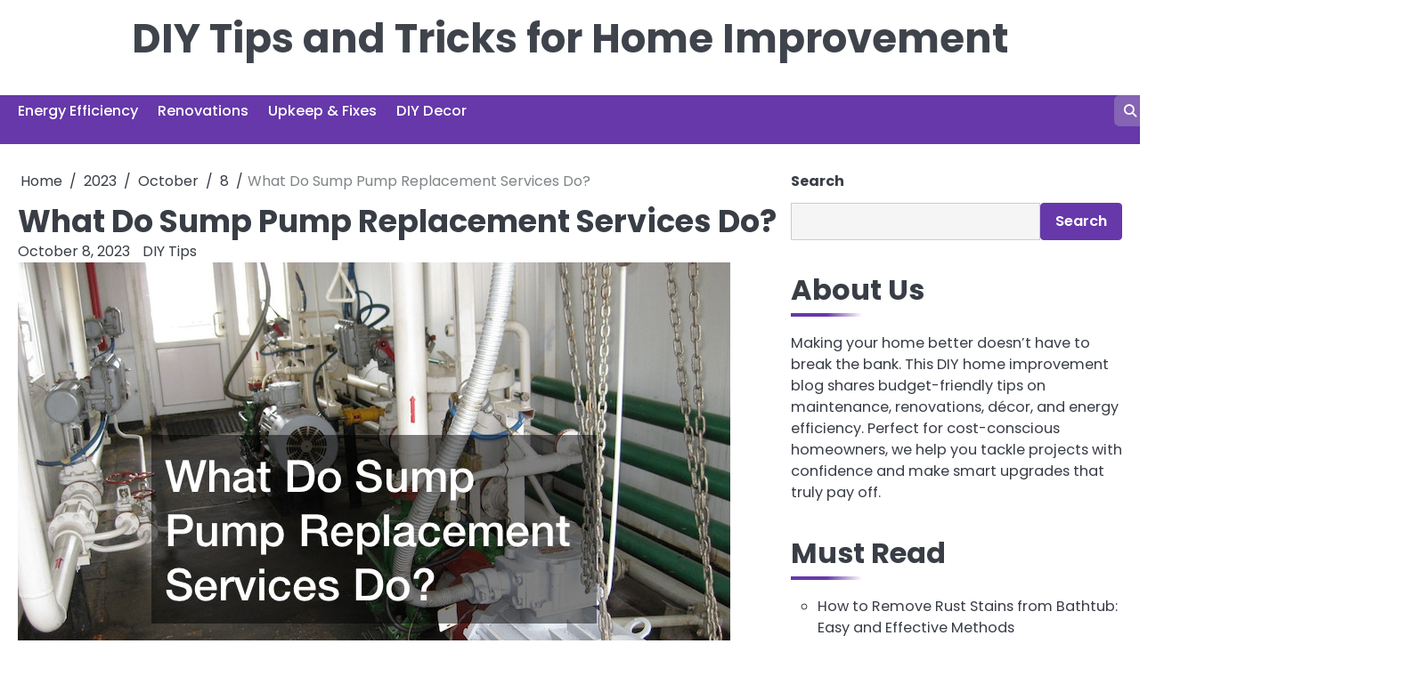

--- FILE ---
content_type: text/html; charset=UTF-8
request_url: https://diytipsandtricksforhomeimprovement.com/2023/10/08/what-do-sump-pump-replacement-services-do/
body_size: 13240
content:
<!doctype html>
<html lang="en-US">
<head>
	<meta charset="UTF-8">
	<meta name="viewport" content="width=device-width, initial-scale=1">
	<link rel="profile" href="https://gmpg.org/xfn/11">
	<meta name='robots' content='index, follow, max-image-preview:large, max-snippet:-1, max-video-preview:-1' />

	<!-- This site is optimized with the Yoast SEO plugin v26.8 - https://yoast.com/product/yoast-seo-wordpress/ -->
	<title>What Do Sump Pump Replacement Services Do? - DIY Tips and Tricks for Home Improvement</title>
	<link rel="canonical" href="https://diytipsandtricksforhomeimprovement.com/2023/10/08/what-do-sump-pump-replacement-services-do/" />
	<meta property="og:locale" content="en_US" />
	<meta property="og:type" content="article" />
	<meta property="og:title" content="What Do Sump Pump Replacement Services Do? - DIY Tips and Tricks for Home Improvement" />
	<meta property="og:description" content="Sump pump replacement services safeguard homes from water damage. When a sump pump fails, these professionals step in to remove the old, malfunctioning unit and replace it with a new, efficient one. Their expertise ensures that the sump pump system operates effectively, preventing basement flooding and water-related issues. Video Source Firstly, sump pump replacement services [&hellip;]" />
	<meta property="og:url" content="https://diytipsandtricksforhomeimprovement.com/2023/10/08/what-do-sump-pump-replacement-services-do/" />
	<meta property="og:site_name" content="DIY Tips and Tricks for Home Improvement" />
	<meta property="article:published_time" content="2023-10-08T02:15:03+00:00" />
	<meta property="article:modified_time" content="2025-03-23T08:00:25+00:00" />
	<meta property="og:image" content="http://diytipsandtricksforhomeimprovement.com/wp-content/uploads/2023/10/674998.jpg" />
	<meta property="og:image:width" content="800" />
	<meta property="og:image:height" content="600" />
	<meta property="og:image:type" content="image/jpeg" />
	<meta name="author" content="DIY Tips" />
	<meta name="twitter:card" content="summary_large_image" />
	<meta name="twitter:label1" content="Written by" />
	<meta name="twitter:data1" content="DIY Tips" />
	<meta name="twitter:label2" content="Est. reading time" />
	<meta name="twitter:data2" content="1 minute" />
	<script type="application/ld+json" class="yoast-schema-graph">{"@context":"https://schema.org","@graph":[{"@type":"Article","@id":"https://diytipsandtricksforhomeimprovement.com/2023/10/08/what-do-sump-pump-replacement-services-do/#article","isPartOf":{"@id":"https://diytipsandtricksforhomeimprovement.com/2023/10/08/what-do-sump-pump-replacement-services-do/"},"author":{"name":"DIY Tips","@id":"https://diytipsandtricksforhomeimprovement.com/#/schema/person/dd3b8b3b63cc53329b2fdeba036dcf3e"},"headline":"What Do Sump Pump Replacement Services Do?","datePublished":"2023-10-08T02:15:03+00:00","dateModified":"2025-03-23T08:00:25+00:00","mainEntityOfPage":{"@id":"https://diytipsandtricksforhomeimprovement.com/2023/10/08/what-do-sump-pump-replacement-services-do/"},"wordCount":243,"commentCount":0,"publisher":{"@id":"https://diytipsandtricksforhomeimprovement.com/#/schema/person/dd3b8b3b63cc53329b2fdeba036dcf3e"},"image":{"@id":"https://diytipsandtricksforhomeimprovement.com/2023/10/08/what-do-sump-pump-replacement-services-do/#primaryimage"},"thumbnailUrl":"https://diytipsandtricksforhomeimprovement.com/wp-content/uploads/2023/10/674998.jpg","articleSection":["Home"],"inLanguage":"en-US","potentialAction":[{"@type":"CommentAction","name":"Comment","target":["https://diytipsandtricksforhomeimprovement.com/2023/10/08/what-do-sump-pump-replacement-services-do/#respond"]}]},{"@type":"WebPage","@id":"https://diytipsandtricksforhomeimprovement.com/2023/10/08/what-do-sump-pump-replacement-services-do/","url":"https://diytipsandtricksforhomeimprovement.com/2023/10/08/what-do-sump-pump-replacement-services-do/","name":"What Do Sump Pump Replacement Services Do? - DIY Tips and Tricks for Home Improvement","isPartOf":{"@id":"https://diytipsandtricksforhomeimprovement.com/#website"},"primaryImageOfPage":{"@id":"https://diytipsandtricksforhomeimprovement.com/2023/10/08/what-do-sump-pump-replacement-services-do/#primaryimage"},"image":{"@id":"https://diytipsandtricksforhomeimprovement.com/2023/10/08/what-do-sump-pump-replacement-services-do/#primaryimage"},"thumbnailUrl":"https://diytipsandtricksforhomeimprovement.com/wp-content/uploads/2023/10/674998.jpg","datePublished":"2023-10-08T02:15:03+00:00","dateModified":"2025-03-23T08:00:25+00:00","breadcrumb":{"@id":"https://diytipsandtricksforhomeimprovement.com/2023/10/08/what-do-sump-pump-replacement-services-do/#breadcrumb"},"inLanguage":"en-US","potentialAction":[{"@type":"ReadAction","target":["https://diytipsandtricksforhomeimprovement.com/2023/10/08/what-do-sump-pump-replacement-services-do/"]}]},{"@type":"ImageObject","inLanguage":"en-US","@id":"https://diytipsandtricksforhomeimprovement.com/2023/10/08/what-do-sump-pump-replacement-services-do/#primaryimage","url":"https://diytipsandtricksforhomeimprovement.com/wp-content/uploads/2023/10/674998.jpg","contentUrl":"https://diytipsandtricksforhomeimprovement.com/wp-content/uploads/2023/10/674998.jpg","width":800,"height":600},{"@type":"BreadcrumbList","@id":"https://diytipsandtricksforhomeimprovement.com/2023/10/08/what-do-sump-pump-replacement-services-do/#breadcrumb","itemListElement":[{"@type":"ListItem","position":1,"name":"Home","item":"https://diytipsandtricksforhomeimprovement.com/"},{"@type":"ListItem","position":2,"name":"What Do Sump Pump Replacement Services Do?"}]},{"@type":"WebSite","@id":"https://diytipsandtricksforhomeimprovement.com/#website","url":"https://diytipsandtricksforhomeimprovement.com/","name":"DIY Tips and Tricks for Home Improvement","description":"","publisher":{"@id":"https://diytipsandtricksforhomeimprovement.com/#/schema/person/dd3b8b3b63cc53329b2fdeba036dcf3e"},"potentialAction":[{"@type":"SearchAction","target":{"@type":"EntryPoint","urlTemplate":"https://diytipsandtricksforhomeimprovement.com/?s={search_term_string}"},"query-input":{"@type":"PropertyValueSpecification","valueRequired":true,"valueName":"search_term_string"}}],"inLanguage":"en-US"},{"@type":["Person","Organization"],"@id":"https://diytipsandtricksforhomeimprovement.com/#/schema/person/dd3b8b3b63cc53329b2fdeba036dcf3e","name":"DIY Tips","image":{"@type":"ImageObject","inLanguage":"en-US","@id":"https://diytipsandtricksforhomeimprovement.com/#/schema/person/image/","url":"https://secure.gravatar.com/avatar/113ee0676381dae4354305e9821d9a9538d12e242be37ecd086c436f1656e5e6?s=96&d=mm&r=g","contentUrl":"https://secure.gravatar.com/avatar/113ee0676381dae4354305e9821d9a9538d12e242be37ecd086c436f1656e5e6?s=96&d=mm&r=g","caption":"DIY Tips"},"logo":{"@id":"https://diytipsandtricksforhomeimprovement.com/#/schema/person/image/"},"sameAs":["http://diytipsandtricksforhomeimprovement.com"],"url":"https://diytipsandtricksforhomeimprovement.com/author/diy-tips/"}]}</script>
	<!-- / Yoast SEO plugin. -->


<link rel="alternate" type="application/rss+xml" title="DIY Tips and Tricks for Home Improvement &raquo; Feed" href="https://diytipsandtricksforhomeimprovement.com/feed/" />
<link rel="alternate" type="application/rss+xml" title="DIY Tips and Tricks for Home Improvement &raquo; Comments Feed" href="https://diytipsandtricksforhomeimprovement.com/comments/feed/" />
<link rel="alternate" type="application/rss+xml" title="DIY Tips and Tricks for Home Improvement &raquo; What Do Sump Pump Replacement Services Do? Comments Feed" href="https://diytipsandtricksforhomeimprovement.com/2023/10/08/what-do-sump-pump-replacement-services-do/feed/" />
<link rel="alternate" title="oEmbed (JSON)" type="application/json+oembed" href="https://diytipsandtricksforhomeimprovement.com/wp-json/oembed/1.0/embed?url=https%3A%2F%2Fdiytipsandtricksforhomeimprovement.com%2F2023%2F10%2F08%2Fwhat-do-sump-pump-replacement-services-do%2F" />
<link rel="alternate" title="oEmbed (XML)" type="text/xml+oembed" href="https://diytipsandtricksforhomeimprovement.com/wp-json/oembed/1.0/embed?url=https%3A%2F%2Fdiytipsandtricksforhomeimprovement.com%2F2023%2F10%2F08%2Fwhat-do-sump-pump-replacement-services-do%2F&#038;format=xml" />
<style id='wp-img-auto-sizes-contain-inline-css'>
img:is([sizes=auto i],[sizes^="auto," i]){contain-intrinsic-size:3000px 1500px}
/*# sourceURL=wp-img-auto-sizes-contain-inline-css */
</style>
<style id='wp-emoji-styles-inline-css'>

	img.wp-smiley, img.emoji {
		display: inline !important;
		border: none !important;
		box-shadow: none !important;
		height: 1em !important;
		width: 1em !important;
		margin: 0 0.07em !important;
		vertical-align: -0.1em !important;
		background: none !important;
		padding: 0 !important;
	}
/*# sourceURL=wp-emoji-styles-inline-css */
</style>
<style id='wp-block-library-inline-css'>
:root{--wp-block-synced-color:#7a00df;--wp-block-synced-color--rgb:122,0,223;--wp-bound-block-color:var(--wp-block-synced-color);--wp-editor-canvas-background:#ddd;--wp-admin-theme-color:#007cba;--wp-admin-theme-color--rgb:0,124,186;--wp-admin-theme-color-darker-10:#006ba1;--wp-admin-theme-color-darker-10--rgb:0,107,160.5;--wp-admin-theme-color-darker-20:#005a87;--wp-admin-theme-color-darker-20--rgb:0,90,135;--wp-admin-border-width-focus:2px}@media (min-resolution:192dpi){:root{--wp-admin-border-width-focus:1.5px}}.wp-element-button{cursor:pointer}:root .has-very-light-gray-background-color{background-color:#eee}:root .has-very-dark-gray-background-color{background-color:#313131}:root .has-very-light-gray-color{color:#eee}:root .has-very-dark-gray-color{color:#313131}:root .has-vivid-green-cyan-to-vivid-cyan-blue-gradient-background{background:linear-gradient(135deg,#00d084,#0693e3)}:root .has-purple-crush-gradient-background{background:linear-gradient(135deg,#34e2e4,#4721fb 50%,#ab1dfe)}:root .has-hazy-dawn-gradient-background{background:linear-gradient(135deg,#faaca8,#dad0ec)}:root .has-subdued-olive-gradient-background{background:linear-gradient(135deg,#fafae1,#67a671)}:root .has-atomic-cream-gradient-background{background:linear-gradient(135deg,#fdd79a,#004a59)}:root .has-nightshade-gradient-background{background:linear-gradient(135deg,#330968,#31cdcf)}:root .has-midnight-gradient-background{background:linear-gradient(135deg,#020381,#2874fc)}:root{--wp--preset--font-size--normal:16px;--wp--preset--font-size--huge:42px}.has-regular-font-size{font-size:1em}.has-larger-font-size{font-size:2.625em}.has-normal-font-size{font-size:var(--wp--preset--font-size--normal)}.has-huge-font-size{font-size:var(--wp--preset--font-size--huge)}.has-text-align-center{text-align:center}.has-text-align-left{text-align:left}.has-text-align-right{text-align:right}.has-fit-text{white-space:nowrap!important}#end-resizable-editor-section{display:none}.aligncenter{clear:both}.items-justified-left{justify-content:flex-start}.items-justified-center{justify-content:center}.items-justified-right{justify-content:flex-end}.items-justified-space-between{justify-content:space-between}.screen-reader-text{border:0;clip-path:inset(50%);height:1px;margin:-1px;overflow:hidden;padding:0;position:absolute;width:1px;word-wrap:normal!important}.screen-reader-text:focus{background-color:#ddd;clip-path:none;color:#444;display:block;font-size:1em;height:auto;left:5px;line-height:normal;padding:15px 23px 14px;text-decoration:none;top:5px;width:auto;z-index:100000}html :where(.has-border-color){border-style:solid}html :where([style*=border-top-color]){border-top-style:solid}html :where([style*=border-right-color]){border-right-style:solid}html :where([style*=border-bottom-color]){border-bottom-style:solid}html :where([style*=border-left-color]){border-left-style:solid}html :where([style*=border-width]){border-style:solid}html :where([style*=border-top-width]){border-top-style:solid}html :where([style*=border-right-width]){border-right-style:solid}html :where([style*=border-bottom-width]){border-bottom-style:solid}html :where([style*=border-left-width]){border-left-style:solid}html :where(img[class*=wp-image-]){height:auto;max-width:100%}:where(figure){margin:0 0 1em}html :where(.is-position-sticky){--wp-admin--admin-bar--position-offset:var(--wp-admin--admin-bar--height,0px)}@media screen and (max-width:600px){html :where(.is-position-sticky){--wp-admin--admin-bar--position-offset:0px}}

/*# sourceURL=wp-block-library-inline-css */
</style><style id='wp-block-heading-inline-css'>
h1:where(.wp-block-heading).has-background,h2:where(.wp-block-heading).has-background,h3:where(.wp-block-heading).has-background,h4:where(.wp-block-heading).has-background,h5:where(.wp-block-heading).has-background,h6:where(.wp-block-heading).has-background{padding:1.25em 2.375em}h1.has-text-align-left[style*=writing-mode]:where([style*=vertical-lr]),h1.has-text-align-right[style*=writing-mode]:where([style*=vertical-rl]),h2.has-text-align-left[style*=writing-mode]:where([style*=vertical-lr]),h2.has-text-align-right[style*=writing-mode]:where([style*=vertical-rl]),h3.has-text-align-left[style*=writing-mode]:where([style*=vertical-lr]),h3.has-text-align-right[style*=writing-mode]:where([style*=vertical-rl]),h4.has-text-align-left[style*=writing-mode]:where([style*=vertical-lr]),h4.has-text-align-right[style*=writing-mode]:where([style*=vertical-rl]),h5.has-text-align-left[style*=writing-mode]:where([style*=vertical-lr]),h5.has-text-align-right[style*=writing-mode]:where([style*=vertical-rl]),h6.has-text-align-left[style*=writing-mode]:where([style*=vertical-lr]),h6.has-text-align-right[style*=writing-mode]:where([style*=vertical-rl]){rotate:180deg}
/*# sourceURL=https://diytipsandtricksforhomeimprovement.com/wp-includes/blocks/heading/style.min.css */
</style>
<style id='wp-block-search-inline-css'>
.wp-block-search__button{margin-left:10px;word-break:normal}.wp-block-search__button.has-icon{line-height:0}.wp-block-search__button svg{height:1.25em;min-height:24px;min-width:24px;width:1.25em;fill:currentColor;vertical-align:text-bottom}:where(.wp-block-search__button){border:1px solid #ccc;padding:6px 10px}.wp-block-search__inside-wrapper{display:flex;flex:auto;flex-wrap:nowrap;max-width:100%}.wp-block-search__label{width:100%}.wp-block-search.wp-block-search__button-only .wp-block-search__button{box-sizing:border-box;display:flex;flex-shrink:0;justify-content:center;margin-left:0;max-width:100%}.wp-block-search.wp-block-search__button-only .wp-block-search__inside-wrapper{min-width:0!important;transition-property:width}.wp-block-search.wp-block-search__button-only .wp-block-search__input{flex-basis:100%;transition-duration:.3s}.wp-block-search.wp-block-search__button-only.wp-block-search__searchfield-hidden,.wp-block-search.wp-block-search__button-only.wp-block-search__searchfield-hidden .wp-block-search__inside-wrapper{overflow:hidden}.wp-block-search.wp-block-search__button-only.wp-block-search__searchfield-hidden .wp-block-search__input{border-left-width:0!important;border-right-width:0!important;flex-basis:0;flex-grow:0;margin:0;min-width:0!important;padding-left:0!important;padding-right:0!important;width:0!important}:where(.wp-block-search__input){appearance:none;border:1px solid #949494;flex-grow:1;font-family:inherit;font-size:inherit;font-style:inherit;font-weight:inherit;letter-spacing:inherit;line-height:inherit;margin-left:0;margin-right:0;min-width:3rem;padding:8px;text-decoration:unset!important;text-transform:inherit}:where(.wp-block-search__button-inside .wp-block-search__inside-wrapper){background-color:#fff;border:1px solid #949494;box-sizing:border-box;padding:4px}:where(.wp-block-search__button-inside .wp-block-search__inside-wrapper) .wp-block-search__input{border:none;border-radius:0;padding:0 4px}:where(.wp-block-search__button-inside .wp-block-search__inside-wrapper) .wp-block-search__input:focus{outline:none}:where(.wp-block-search__button-inside .wp-block-search__inside-wrapper) :where(.wp-block-search__button){padding:4px 8px}.wp-block-search.aligncenter .wp-block-search__inside-wrapper{margin:auto}.wp-block[data-align=right] .wp-block-search.wp-block-search__button-only .wp-block-search__inside-wrapper{float:right}
/*# sourceURL=https://diytipsandtricksforhomeimprovement.com/wp-includes/blocks/search/style.min.css */
</style>
<style id='wp-block-search-theme-inline-css'>
.wp-block-search .wp-block-search__label{font-weight:700}.wp-block-search__button{border:1px solid #ccc;padding:.375em .625em}
/*# sourceURL=https://diytipsandtricksforhomeimprovement.com/wp-includes/blocks/search/theme.min.css */
</style>
<style id='wp-block-paragraph-inline-css'>
.is-small-text{font-size:.875em}.is-regular-text{font-size:1em}.is-large-text{font-size:2.25em}.is-larger-text{font-size:3em}.has-drop-cap:not(:focus):first-letter{float:left;font-size:8.4em;font-style:normal;font-weight:100;line-height:.68;margin:.05em .1em 0 0;text-transform:uppercase}body.rtl .has-drop-cap:not(:focus):first-letter{float:none;margin-left:.1em}p.has-drop-cap.has-background{overflow:hidden}:root :where(p.has-background){padding:1.25em 2.375em}:where(p.has-text-color:not(.has-link-color)) a{color:inherit}p.has-text-align-left[style*="writing-mode:vertical-lr"],p.has-text-align-right[style*="writing-mode:vertical-rl"]{rotate:180deg}
/*# sourceURL=https://diytipsandtricksforhomeimprovement.com/wp-includes/blocks/paragraph/style.min.css */
</style>
<style id='global-styles-inline-css'>
:root{--wp--preset--aspect-ratio--square: 1;--wp--preset--aspect-ratio--4-3: 4/3;--wp--preset--aspect-ratio--3-4: 3/4;--wp--preset--aspect-ratio--3-2: 3/2;--wp--preset--aspect-ratio--2-3: 2/3;--wp--preset--aspect-ratio--16-9: 16/9;--wp--preset--aspect-ratio--9-16: 9/16;--wp--preset--color--black: #000000;--wp--preset--color--cyan-bluish-gray: #abb8c3;--wp--preset--color--white: #ffffff;--wp--preset--color--pale-pink: #f78da7;--wp--preset--color--vivid-red: #cf2e2e;--wp--preset--color--luminous-vivid-orange: #ff6900;--wp--preset--color--luminous-vivid-amber: #fcb900;--wp--preset--color--light-green-cyan: #7bdcb5;--wp--preset--color--vivid-green-cyan: #00d084;--wp--preset--color--pale-cyan-blue: #8ed1fc;--wp--preset--color--vivid-cyan-blue: #0693e3;--wp--preset--color--vivid-purple: #9b51e0;--wp--preset--gradient--vivid-cyan-blue-to-vivid-purple: linear-gradient(135deg,rgb(6,147,227) 0%,rgb(155,81,224) 100%);--wp--preset--gradient--light-green-cyan-to-vivid-green-cyan: linear-gradient(135deg,rgb(122,220,180) 0%,rgb(0,208,130) 100%);--wp--preset--gradient--luminous-vivid-amber-to-luminous-vivid-orange: linear-gradient(135deg,rgb(252,185,0) 0%,rgb(255,105,0) 100%);--wp--preset--gradient--luminous-vivid-orange-to-vivid-red: linear-gradient(135deg,rgb(255,105,0) 0%,rgb(207,46,46) 100%);--wp--preset--gradient--very-light-gray-to-cyan-bluish-gray: linear-gradient(135deg,rgb(238,238,238) 0%,rgb(169,184,195) 100%);--wp--preset--gradient--cool-to-warm-spectrum: linear-gradient(135deg,rgb(74,234,220) 0%,rgb(151,120,209) 20%,rgb(207,42,186) 40%,rgb(238,44,130) 60%,rgb(251,105,98) 80%,rgb(254,248,76) 100%);--wp--preset--gradient--blush-light-purple: linear-gradient(135deg,rgb(255,206,236) 0%,rgb(152,150,240) 100%);--wp--preset--gradient--blush-bordeaux: linear-gradient(135deg,rgb(254,205,165) 0%,rgb(254,45,45) 50%,rgb(107,0,62) 100%);--wp--preset--gradient--luminous-dusk: linear-gradient(135deg,rgb(255,203,112) 0%,rgb(199,81,192) 50%,rgb(65,88,208) 100%);--wp--preset--gradient--pale-ocean: linear-gradient(135deg,rgb(255,245,203) 0%,rgb(182,227,212) 50%,rgb(51,167,181) 100%);--wp--preset--gradient--electric-grass: linear-gradient(135deg,rgb(202,248,128) 0%,rgb(113,206,126) 100%);--wp--preset--gradient--midnight: linear-gradient(135deg,rgb(2,3,129) 0%,rgb(40,116,252) 100%);--wp--preset--font-size--small: 13px;--wp--preset--font-size--medium: 20px;--wp--preset--font-size--large: 36px;--wp--preset--font-size--x-large: 42px;--wp--preset--spacing--20: 0.44rem;--wp--preset--spacing--30: 0.67rem;--wp--preset--spacing--40: 1rem;--wp--preset--spacing--50: 1.5rem;--wp--preset--spacing--60: 2.25rem;--wp--preset--spacing--70: 3.38rem;--wp--preset--spacing--80: 5.06rem;--wp--preset--shadow--natural: 6px 6px 9px rgba(0, 0, 0, 0.2);--wp--preset--shadow--deep: 12px 12px 50px rgba(0, 0, 0, 0.4);--wp--preset--shadow--sharp: 6px 6px 0px rgba(0, 0, 0, 0.2);--wp--preset--shadow--outlined: 6px 6px 0px -3px rgb(255, 255, 255), 6px 6px rgb(0, 0, 0);--wp--preset--shadow--crisp: 6px 6px 0px rgb(0, 0, 0);}:where(.is-layout-flex){gap: 0.5em;}:where(.is-layout-grid){gap: 0.5em;}body .is-layout-flex{display: flex;}.is-layout-flex{flex-wrap: wrap;align-items: center;}.is-layout-flex > :is(*, div){margin: 0;}body .is-layout-grid{display: grid;}.is-layout-grid > :is(*, div){margin: 0;}:where(.wp-block-columns.is-layout-flex){gap: 2em;}:where(.wp-block-columns.is-layout-grid){gap: 2em;}:where(.wp-block-post-template.is-layout-flex){gap: 1.25em;}:where(.wp-block-post-template.is-layout-grid){gap: 1.25em;}.has-black-color{color: var(--wp--preset--color--black) !important;}.has-cyan-bluish-gray-color{color: var(--wp--preset--color--cyan-bluish-gray) !important;}.has-white-color{color: var(--wp--preset--color--white) !important;}.has-pale-pink-color{color: var(--wp--preset--color--pale-pink) !important;}.has-vivid-red-color{color: var(--wp--preset--color--vivid-red) !important;}.has-luminous-vivid-orange-color{color: var(--wp--preset--color--luminous-vivid-orange) !important;}.has-luminous-vivid-amber-color{color: var(--wp--preset--color--luminous-vivid-amber) !important;}.has-light-green-cyan-color{color: var(--wp--preset--color--light-green-cyan) !important;}.has-vivid-green-cyan-color{color: var(--wp--preset--color--vivid-green-cyan) !important;}.has-pale-cyan-blue-color{color: var(--wp--preset--color--pale-cyan-blue) !important;}.has-vivid-cyan-blue-color{color: var(--wp--preset--color--vivid-cyan-blue) !important;}.has-vivid-purple-color{color: var(--wp--preset--color--vivid-purple) !important;}.has-black-background-color{background-color: var(--wp--preset--color--black) !important;}.has-cyan-bluish-gray-background-color{background-color: var(--wp--preset--color--cyan-bluish-gray) !important;}.has-white-background-color{background-color: var(--wp--preset--color--white) !important;}.has-pale-pink-background-color{background-color: var(--wp--preset--color--pale-pink) !important;}.has-vivid-red-background-color{background-color: var(--wp--preset--color--vivid-red) !important;}.has-luminous-vivid-orange-background-color{background-color: var(--wp--preset--color--luminous-vivid-orange) !important;}.has-luminous-vivid-amber-background-color{background-color: var(--wp--preset--color--luminous-vivid-amber) !important;}.has-light-green-cyan-background-color{background-color: var(--wp--preset--color--light-green-cyan) !important;}.has-vivid-green-cyan-background-color{background-color: var(--wp--preset--color--vivid-green-cyan) !important;}.has-pale-cyan-blue-background-color{background-color: var(--wp--preset--color--pale-cyan-blue) !important;}.has-vivid-cyan-blue-background-color{background-color: var(--wp--preset--color--vivid-cyan-blue) !important;}.has-vivid-purple-background-color{background-color: var(--wp--preset--color--vivid-purple) !important;}.has-black-border-color{border-color: var(--wp--preset--color--black) !important;}.has-cyan-bluish-gray-border-color{border-color: var(--wp--preset--color--cyan-bluish-gray) !important;}.has-white-border-color{border-color: var(--wp--preset--color--white) !important;}.has-pale-pink-border-color{border-color: var(--wp--preset--color--pale-pink) !important;}.has-vivid-red-border-color{border-color: var(--wp--preset--color--vivid-red) !important;}.has-luminous-vivid-orange-border-color{border-color: var(--wp--preset--color--luminous-vivid-orange) !important;}.has-luminous-vivid-amber-border-color{border-color: var(--wp--preset--color--luminous-vivid-amber) !important;}.has-light-green-cyan-border-color{border-color: var(--wp--preset--color--light-green-cyan) !important;}.has-vivid-green-cyan-border-color{border-color: var(--wp--preset--color--vivid-green-cyan) !important;}.has-pale-cyan-blue-border-color{border-color: var(--wp--preset--color--pale-cyan-blue) !important;}.has-vivid-cyan-blue-border-color{border-color: var(--wp--preset--color--vivid-cyan-blue) !important;}.has-vivid-purple-border-color{border-color: var(--wp--preset--color--vivid-purple) !important;}.has-vivid-cyan-blue-to-vivid-purple-gradient-background{background: var(--wp--preset--gradient--vivid-cyan-blue-to-vivid-purple) !important;}.has-light-green-cyan-to-vivid-green-cyan-gradient-background{background: var(--wp--preset--gradient--light-green-cyan-to-vivid-green-cyan) !important;}.has-luminous-vivid-amber-to-luminous-vivid-orange-gradient-background{background: var(--wp--preset--gradient--luminous-vivid-amber-to-luminous-vivid-orange) !important;}.has-luminous-vivid-orange-to-vivid-red-gradient-background{background: var(--wp--preset--gradient--luminous-vivid-orange-to-vivid-red) !important;}.has-very-light-gray-to-cyan-bluish-gray-gradient-background{background: var(--wp--preset--gradient--very-light-gray-to-cyan-bluish-gray) !important;}.has-cool-to-warm-spectrum-gradient-background{background: var(--wp--preset--gradient--cool-to-warm-spectrum) !important;}.has-blush-light-purple-gradient-background{background: var(--wp--preset--gradient--blush-light-purple) !important;}.has-blush-bordeaux-gradient-background{background: var(--wp--preset--gradient--blush-bordeaux) !important;}.has-luminous-dusk-gradient-background{background: var(--wp--preset--gradient--luminous-dusk) !important;}.has-pale-ocean-gradient-background{background: var(--wp--preset--gradient--pale-ocean) !important;}.has-electric-grass-gradient-background{background: var(--wp--preset--gradient--electric-grass) !important;}.has-midnight-gradient-background{background: var(--wp--preset--gradient--midnight) !important;}.has-small-font-size{font-size: var(--wp--preset--font-size--small) !important;}.has-medium-font-size{font-size: var(--wp--preset--font-size--medium) !important;}.has-large-font-size{font-size: var(--wp--preset--font-size--large) !important;}.has-x-large-font-size{font-size: var(--wp--preset--font-size--x-large) !important;}
/*# sourceURL=global-styles-inline-css */
</style>

<style id='classic-theme-styles-inline-css'>
/*! This file is auto-generated */
.wp-block-button__link{color:#fff;background-color:#32373c;border-radius:9999px;box-shadow:none;text-decoration:none;padding:calc(.667em + 2px) calc(1.333em + 2px);font-size:1.125em}.wp-block-file__button{background:#32373c;color:#fff;text-decoration:none}
/*# sourceURL=/wp-includes/css/classic-themes.min.css */
</style>
<link rel='stylesheet' id='magnific-blog-slick-css-css' href='https://diytipsandtricksforhomeimprovement.com/wp-content/themes/magnific-blog/assets/css/slick.min.css?ver=1.8.0' media='all' />
<link rel='stylesheet' id='magnific-blog-font-awesome-css-css' href='https://diytipsandtricksforhomeimprovement.com/wp-content/themes/magnific-blog/assets/css/fontawesome.min.css?ver=6.4.2' media='all' />
<link rel='stylesheet' id='magnific-blog-google-fonts-css' href='https://diytipsandtricksforhomeimprovement.com/wp-content/fonts/e58dbca05fa893390480d23ec938cd7d.css' media='all' />
<link rel='stylesheet' id='magnific-blog-style-css' href='https://diytipsandtricksforhomeimprovement.com/wp-content/themes/magnific-blog/style.css?ver=1.1.2' media='all' />
<style id='magnific-blog-style-inline-css'>

	/* Color */
	:root {
		--site-title-color: #3f444c;
	}
	
	/* Typograhpy */
	:root {
		--font-heading: "Poppins", serif;
		--font-main: -apple-system, BlinkMacSystemFont,"Poppins", "Segoe UI", Roboto, Oxygen-Sans, Ubuntu, Cantarell, "Helvetica Neue", sans-serif;
	}

	body,
	button, input, select, optgroup, textarea {
		font-family: "Poppins", serif;
	}

	.site-title a {
		font-family: "Poppins", serif;
	}

	.site-description {
		font-family: "Poppins", serif;
	}
	
/*# sourceURL=magnific-blog-style-inline-css */
</style>
<link rel='stylesheet' id='charm-blog-style-css' href='https://diytipsandtricksforhomeimprovement.com/wp-content/themes/charm-blog/style.css?ver=1.0.1' media='all' />
<script src="https://diytipsandtricksforhomeimprovement.com/wp-includes/js/jquery/jquery.min.js?ver=3.7.1" id="jquery-core-js"></script>
<script src="https://diytipsandtricksforhomeimprovement.com/wp-includes/js/jquery/jquery-migrate.min.js?ver=3.4.1" id="jquery-migrate-js"></script>
<script src="https://diytipsandtricksforhomeimprovement.com/wp-content/themes/magnific-blog/assets/js/custom.min.js?ver=1" id="magnific-blog-custom-script-js"></script>
<link rel="https://api.w.org/" href="https://diytipsandtricksforhomeimprovement.com/wp-json/" /><link rel="alternate" title="JSON" type="application/json" href="https://diytipsandtricksforhomeimprovement.com/wp-json/wp/v2/posts/302" /><link rel="EditURI" type="application/rsd+xml" title="RSD" href="https://diytipsandtricksforhomeimprovement.com/xmlrpc.php?rsd" />
<meta name="generator" content="WordPress 6.9" />
<link rel='shortlink' href='https://diytipsandtricksforhomeimprovement.com/?p=302' />
<link rel="pingback" href="https://diytipsandtricksforhomeimprovement.com/xmlrpc.php">
<style type="text/css" id="breadcrumb-trail-css">.breadcrumbs ul li::after {content: "/";}</style>
<meta name="generator" content="speculation-rules 1.6.0">
<meta name="ahrefs-site-verification" content="1a1cea6ca927835ba8bf44cf778e8246bc4e456a80f2678363020750c29153e8">
		<style type="text/css">
					.site-title a,
			.site-description {
				color: #3f444c;
			}
				</style>
				<style id="wp-custom-css">
			.blog-archieve-layout.list-style-4 article:nth-child(1) .blog-post-container .blog-post-inner .blog-post-detail {
    background: #2a144a;
}
@media only screen and (max-width:768px){
	h1, h1 a, h1 span{
	font-size:32px !important;
	}
	h2, h2 a, h2 span{
	font-size:26px !important;
	}
	h3, h3 a, h3 span{
	font-size:20px !important;
	}
	h4, h4 a, h4 span{
	font-size:18px !important;
	}
}
@media only screen and (min-width:769px) and (max-width:1024px){
	h1, h1 a, h1 span{
	font-size:35px !important;
	}
	h2, h2 a, h2 span{
	font-size:32px !important;
	}
	h3, h3 a, h3 span{
	font-size:20px !important;
	}
	h4, h4 a, h4 span{
	font-size:18px !important;
	}
}
@media only screen and (min-width:1025px){
	h1, h1 a, h1 span{
	font-size:35px !important;
	}
	h2, h2 a, h2 span{
	font-size:32px !important;
	}
	h3, h3 a, h3 span{
	font-size:20px !important;
	}
	h4, h4 a, h4 span{
	font-size:18px !important;
	}
}
ul#lcp_instance_listcategorypostswidget-3 li {
    margin-bottom: 15px;
    list-style-type: circle;
    margin-left: 30px;
}		</style>
		</head>

<body class="wp-singular post-template-default single single-post postid-302 single-format-standard wp-embed-responsive wp-theme-magnific-blog wp-child-theme-charm-blog light-mode right-sidebar solid-color">

		<div id="page" class="site">

		<a class="skip-link screen-reader-text" href="#primary">Skip to content</a>

		<div id="loader" class="loader-1">
			<div class="loader-container">
				<div id="preloader">
				</div>
			</div>
		</div><!-- #loader -->

		<header id="masthead" class="site-header">
			<div class="magnific-blog-top-header ">
								<div class="section-wrapper">
					<div class="magnific-blog-top-header-wrapper">
						<div class="site-branding logo-top">
														<div class="site-identity">
																<p class="site-title"><a href="https://diytipsandtricksforhomeimprovement.com/" rel="home">DIY Tips and Tricks for Home Improvement</a></p>
														</div>	
					</div>
					<div class="header-social-icon">
						<div class="header-social-icon-container">
													</div>
					</div>
				</div>	
			</div>	
		</div>	
		<div class="navigation-outer-wrapper">
			<div class="magnific-blog-navigation">
				<div class="section-wrapper"> 
					<div class="magnific-blog-navigation-container">
						<div class="nav-wrapper">
							<nav id="site-navigation" class="main-navigation">
								<button class="menu-toggle" aria-controls="primary-menu" aria-expanded="false">
									<span class="ham-icon"></span>
									<span class="ham-icon"></span>
									<span class="ham-icon"></span>
								</button>
								<div class="navigation-area">
									<div class="menu-main-menu-container"><ul id="primary-menu" class="menu"><li id="menu-item-985" class="menu-item menu-item-type-taxonomy menu-item-object-category menu-item-985"><a href="https://diytipsandtricksforhomeimprovement.com/category/energy-efficiency/">Energy Efficiency</a></li>
<li id="menu-item-986" class="menu-item menu-item-type-taxonomy menu-item-object-category menu-item-986"><a href="https://diytipsandtricksforhomeimprovement.com/category/renovations/">Renovations</a></li>
<li id="menu-item-987" class="menu-item menu-item-type-taxonomy menu-item-object-category menu-item-987"><a href="https://diytipsandtricksforhomeimprovement.com/category/upkeep-fixes/">Upkeep &amp; Fixes</a></li>
<li id="menu-item-988" class="menu-item menu-item-type-taxonomy menu-item-object-category menu-item-988"><a href="https://diytipsandtricksforhomeimprovement.com/category/diy-decor/">DIY Decor</a></li>
</ul></div>								</div>
							</nav><!-- #site-navigation -->
							<div class="navigation-right-part">
								<div class="magnific-blog-header-search">
									<div class="header-search-wrap">
										<a href="#" class="search-icon"><i class="fa fa-search" aria-hidden="true"></i></a>
										<div class="header-search-form">
											<form role="search" method="get" class="search-form" action="https://diytipsandtricksforhomeimprovement.com/">
				<label>
					<span class="screen-reader-text">Search for:</span>
					<input type="search" class="search-field" placeholder="Search &hellip;" value="" name="s" />
				</label>
				<input type="submit" class="search-submit" value="Search" />
			</form>										</div>
									</div>
								</div>
							</div>
						</div>
					</div>
				</div>
			</div>
		</div>
		<!-- end of navigation -->
	</header><!-- #masthead -->

			<div class="magnific-blog-main-wrapper">
			<div class="section-wrapper">
				<div class="magnific-blog-container-wrapper">
				<main id="primary" class="site-main">

	
<article id="post-302" class="post-302 post type-post status-publish format-standard has-post-thumbnail hentry category-home">
	<nav role="navigation" aria-label="Breadcrumbs" class="breadcrumb-trail breadcrumbs" itemprop="breadcrumb"><ul class="trail-items" itemscope itemtype="http://schema.org/BreadcrumbList"><meta name="numberOfItems" content="5" /><meta name="itemListOrder" content="Ascending" /><li itemprop="itemListElement" itemscope itemtype="http://schema.org/ListItem" class="trail-item trail-begin"><a href="https://diytipsandtricksforhomeimprovement.com/" rel="home" itemprop="item"><span itemprop="name">Home</span></a><meta itemprop="position" content="1" /></li><li itemprop="itemListElement" itemscope itemtype="http://schema.org/ListItem" class="trail-item"><a href="https://diytipsandtricksforhomeimprovement.com/2023/" itemprop="item"><span itemprop="name">2023</span></a><meta itemprop="position" content="2" /></li><li itemprop="itemListElement" itemscope itemtype="http://schema.org/ListItem" class="trail-item"><a href="https://diytipsandtricksforhomeimprovement.com/2023/10/" itemprop="item"><span itemprop="name">October</span></a><meta itemprop="position" content="3" /></li><li itemprop="itemListElement" itemscope itemtype="http://schema.org/ListItem" class="trail-item"><a href="https://diytipsandtricksforhomeimprovement.com/2023/10/08/" itemprop="item"><span itemprop="name">8</span></a><meta itemprop="position" content="4" /></li><li itemprop="itemListElement" itemscope itemtype="http://schema.org/ListItem" class="trail-item trail-end"><span itemprop="item"><span itemprop="name">What Do Sump Pump Replacement Services Do?</span></span><meta itemprop="position" content="5" /></li></ul></nav>			<header class="entry-header">
			<h1 class="entry-title">What Do Sump Pump Replacement Services Do?</h1>		</header><!-- .entry-header -->
					<div class="entry-meta">
				<span class="post-date"><a href="https://diytipsandtricksforhomeimprovement.com/2023/10/08/what-do-sump-pump-replacement-services-do/"><time class="entry-date published" datetime="2023-10-08T02:15:03+00:00">October 8, 2023</time><time class="updated" datetime="2025-03-23T08:00:25+00:00">March 23, 2025</time></a></span><span class="post-author"> <a href="https://diytipsandtricksforhomeimprovement.com/author/diy-tips/">DIY Tips</a></span>			</div><!-- .entry-meta -->
				
	
			<div class="post-thumbnail">
				<img width="800" height="600" src="https://diytipsandtricksforhomeimprovement.com/wp-content/uploads/2023/10/674998.jpg" class="attachment-post-thumbnail size-post-thumbnail wp-post-image" alt="" decoding="async" fetchpriority="high" srcset="https://diytipsandtricksforhomeimprovement.com/wp-content/uploads/2023/10/674998.jpg 800w, https://diytipsandtricksforhomeimprovement.com/wp-content/uploads/2023/10/674998-300x225.jpg 300w, https://diytipsandtricksforhomeimprovement.com/wp-content/uploads/2023/10/674998-768x576.jpg 768w" sizes="(max-width: 800px) 100vw, 800px" />			</div><!-- .post-thumbnail -->

		
	<div class="entry-content">
		<p><p> Sump pump replacement services safeguard homes from water damage. When a sump pump fails, these professionals step in to remove the old, malfunctioning unit and replace it with a new, efficient one. Their expertise ensures that the sump pump system operates effectively, preventing basement flooding and water-related issues. </p>
<p> <iframe width='700' height='470' src='https://www.youtube.com/embed/ySaQSxaZZr8' frameborder='0' allow='accelerometer; autoplay; clipboard-write; encrypted-media; gyroscope; picture-in-picture' allowfullscreen></iframe><br /><a href='https://www.youtube.com/watch?v=ySaQSxaZZr8' rel='nofollow'>Video Source</a></p>
<p>Firstly, sump pump replacement services begin by inspecting the existing sump pump system to identify the root cause of its failure. After pinpointing the issue, they carefully removed the old sump pump.</p>
<p>Next, these experts install a new sump pump that satisfies the specific needs of the property. They also consider factors such as the size of the basement, the water table in the area, and the level of protection required. Proper installation is critical to ensure the new sump pump functions optimally.</p>
<p>Finally, sump pump changing services test the newly installed system to confirm its reliability and efficiency. They check for proper water drainage, ensuring that the pump activates when needed. This comprehensive testing guarantees that the homeowner can rely on their sump pump to protect their property from potential water damage.</p>
<p>Sump pump changing services are vital for maintaining a dry and secure home environment. These professionals diagnose, replace, and test sump pump systems, ensuring they function effectively to prevent basement flooding and protect against water-related issues. Their expertise provides homeowners with peace of mind that their property is safeguarded against potential water damage.</p>
<p>. </p>
<p><img src='https://s3.amazonaws.com/xqs/3728_302_753003_1.jpg' width='600'></p>
	</div><!-- .entry-content -->

	<footer class="entry-footer">
		<span class="cat-links"><a href="https://diytipsandtricksforhomeimprovement.com/category/home/" rel="category tag">Home</a></span>	</footer><!-- .entry-footer -->
</article><!-- #post-302 -->

	<nav class="navigation post-navigation" aria-label="Posts">
		<h2 class="screen-reader-text">Post navigation</h2>
		<div class="nav-links"><div class="nav-previous"><a href="https://diytipsandtricksforhomeimprovement.com/2023/10/02/8-favorite-diy-home-improvement-projects-of-2023/" rel="prev"><span class="nav-title">8 Favorite DIY Home Improvement Projects of 2023</span></a></div><div class="nav-next"><a href="https://diytipsandtricksforhomeimprovement.com/2023/10/10/3-lesser-known-tools-you-may-need-for-your-plumbing-project/" rel="next"><span class="nav-title">3 Lesser-Known Tools You May Need for Your Plumbing Project</span></a></div></div>
	</nav>				<div class="related-posts">
					<h2>Related Posts</h2>
					<div class="row">
													<div>
								<article id="post-320" class="post-320 post type-post status-publish format-standard has-post-thumbnail hentry category-home">
									
			<div class="post-thumbnail">
				<img width="800" height="534" src="https://diytipsandtricksforhomeimprovement.com/wp-content/uploads/2023/11/753319.jpg" class="attachment-post-thumbnail size-post-thumbnail wp-post-image" alt="" decoding="async" srcset="https://diytipsandtricksforhomeimprovement.com/wp-content/uploads/2023/11/753319.jpg 800w, https://diytipsandtricksforhomeimprovement.com/wp-content/uploads/2023/11/753319-300x200.jpg 300w, https://diytipsandtricksforhomeimprovement.com/wp-content/uploads/2023/11/753319-768x513.jpg 768w, https://diytipsandtricksforhomeimprovement.com/wp-content/uploads/2023/11/753319-330x220.jpg 330w" sizes="(max-width: 800px) 100vw, 800px" />			</div><!-- .post-thumbnail -->

											<div class="post-text">
										<header class="entry-header">
											<h5 class="entry-title"><a href="https://diytipsandtricksforhomeimprovement.com/2023/11/01/what-rooms-in-my-home-should-i-focus-my-diy-efforts-on/" rel="bookmark">What Rooms in My Home Should I Focus My DIY Efforts On?</a></h5>										</header><!-- .entry-header -->
										<div class="entry-content">
											<p>Home improvements can be an exciting part of any renovation, giving homeowners the chance to express their creativity and show&hellip;</p>
										</div><!-- .entry-content -->
									</div>
								</article>
							</div>
														<div>
								<article id="post-979" class="post-979 post type-post status-publish format-standard has-post-thumbnail hentry category-home">
									
			<div class="post-thumbnail">
				<img width="800" height="375" src="https://diytipsandtricksforhomeimprovement.com/wp-content/uploads/2025/03/213945.jpg" class="attachment-post-thumbnail size-post-thumbnail wp-post-image" alt="" decoding="async" srcset="https://diytipsandtricksforhomeimprovement.com/wp-content/uploads/2025/03/213945.jpg 800w, https://diytipsandtricksforhomeimprovement.com/wp-content/uploads/2025/03/213945-300x141.jpg 300w, https://diytipsandtricksforhomeimprovement.com/wp-content/uploads/2025/03/213945-768x360.jpg 768w" sizes="(max-width: 800px) 100vw, 800px" />			</div><!-- .post-thumbnail -->

											<div class="post-text">
										<header class="entry-header">
											<h5 class="entry-title"><a href="https://diytipsandtricksforhomeimprovement.com/2025/03/27/the-best-household-management-checklist-for-you/" rel="bookmark">The Best Household Management Checklist for You</a></h5>										</header><!-- .entry-header -->
										<div class="entry-content">
											<p>Managing a household is a multifaceted task that requires careful planning and organization. From maintaining the integrity of your home’s&hellip;</p>
										</div><!-- .entry-content -->
									</div>
								</article>
							</div>
														<div>
								<article id="post-132" class="post-132 post type-post status-publish format-standard has-post-thumbnail hentry category-home">
									
			<div class="post-thumbnail">
				<img width="800" height="534" src="https://diytipsandtricksforhomeimprovement.com/wp-content/uploads/2023/05/1731749.jpg" class="attachment-post-thumbnail size-post-thumbnail wp-post-image" alt="" decoding="async" loading="lazy" srcset="https://diytipsandtricksforhomeimprovement.com/wp-content/uploads/2023/05/1731749.jpg 800w, https://diytipsandtricksforhomeimprovement.com/wp-content/uploads/2023/05/1731749-300x200.jpg 300w, https://diytipsandtricksforhomeimprovement.com/wp-content/uploads/2023/05/1731749-768x513.jpg 768w, https://diytipsandtricksforhomeimprovement.com/wp-content/uploads/2023/05/1731749-330x220.jpg 330w" sizes="auto, (max-width: 800px) 100vw, 800px" />			</div><!-- .post-thumbnail -->

											<div class="post-text">
										<header class="entry-header">
											<h5 class="entry-title"><a href="https://diytipsandtricksforhomeimprovement.com/2023/05/22/signs-you-may-need-same-day-garage-door-services/" rel="bookmark">Signs You May Need Same Day Garage Door Services</a></h5>										</header><!-- .entry-header -->
										<div class="entry-content">
											<p>If your garage door stops working, you want service as soon as possible. Homes equipped with a garage door offer&hellip;</p>
										</div><!-- .entry-content -->
									</div>
								</article>
							</div>
												</div>
				</div>
				
<div id="comments" class="comments-area">

		<div id="respond" class="comment-respond">
		<h3 id="reply-title" class="comment-reply-title">Leave a Reply <small><a rel="nofollow" id="cancel-comment-reply-link" href="/2023/10/08/what-do-sump-pump-replacement-services-do/#respond" style="display:none;">Cancel reply</a></small></h3><form action="https://diytipsandtricksforhomeimprovement.com/wp-comments-post.php" method="post" id="commentform" class="comment-form"><p class="comment-notes"><span id="email-notes">Your email address will not be published.</span> <span class="required-field-message">Required fields are marked <span class="required">*</span></span></p><p class="comment-form-comment"><label for="comment">Comment <span class="required">*</span></label> <textarea id="comment" name="comment" cols="45" rows="8" maxlength="65525" required></textarea></p><p class="comment-form-author"><label for="author">Name <span class="required">*</span></label> <input id="author" name="author" type="text" value="" size="30" maxlength="245" autocomplete="name" required /></p>
<p class="comment-form-email"><label for="email">Email <span class="required">*</span></label> <input id="email" name="email" type="email" value="" size="30" maxlength="100" aria-describedby="email-notes" autocomplete="email" required /></p>
<p class="comment-form-url"><label for="url">Website</label> <input id="url" name="url" type="url" value="" size="30" maxlength="200" autocomplete="url" /></p>
<p class="comment-form-cookies-consent"><input id="wp-comment-cookies-consent" name="wp-comment-cookies-consent" type="checkbox" value="yes" /> <label for="wp-comment-cookies-consent">Save my name, email, and website in this browser for the next time I comment.</label></p>
<p class="form-submit"><input name="submit" type="submit" id="submit" class="submit" value="Post Comment" /> <input type='hidden' name='comment_post_ID' value='302' id='comment_post_ID' />
<input type='hidden' name='comment_parent' id='comment_parent' value='0' />
</p></form>	</div><!-- #respond -->
	
</div><!-- #comments -->

</main><!-- #main -->


<aside id="secondary" class="widget-area">
	<section id="block-2" class="widget widget_block widget_search"><form role="search" method="get" action="https://diytipsandtricksforhomeimprovement.com/" class="wp-block-search__button-outside wp-block-search__text-button wp-block-search"    ><label class="wp-block-search__label" for="wp-block-search__input-1" >Search</label><div class="wp-block-search__inside-wrapper" ><input class="wp-block-search__input" id="wp-block-search__input-1" placeholder="" value="" type="search" name="s" required /><button aria-label="Search" class="wp-block-search__button wp-element-button" type="submit" >Search</button></div></form></section><section id="block-7" class="widget widget_block"><h2 class="widget-title">About Us</h2><div class="wp-widget-group__inner-blocks">
<p>Making your home better doesn’t have to break the bank. This DIY home improvement blog shares budget-friendly tips on maintenance, renovations, décor, and energy efficiency. Perfect for cost-conscious homeowners, we help you tackle projects with confidence and make smart upgrades that truly pay off.</p>
</div></section><section id="listcategorypostswidget-3" class="widget widget_listcategorypostswidget"><h2 class="widget-title">Must Read</h2><ul class="lcp_catlist" id="lcp_instance_listcategorypostswidget-3"><li><a href="https://diytipsandtricksforhomeimprovement.com/2025/06/03/how-to-remove-rust-stains-from-bathtub-easy-and-effective-methods/">How to Remove Rust Stains from Bathtub: Easy and Effective Methods</a></li><li><a href="https://diytipsandtricksforhomeimprovement.com/2025/06/03/how-to-clean-a-bathtub-a-complete-guide-for-every-tub-surface/">How to Clean a Bathtub: A Complete Guide for Every Tub Surface</a></li><li><a href="https://diytipsandtricksforhomeimprovement.com/2024/12/13/tips-and-tricks-for-building-and-remodeling-your-own-home/">Tips and Tricks for Building and Remodeling Your Own Home</a></li><li><a href="https://diytipsandtricksforhomeimprovement.com/2024/11/28/top-10-must-do-diy-home-maintenance-tips-your-ultimate-diy-guide-for-every-season/">Top 10 Must-Do DIY Home Maintenance Tips  Your Ultimate DIY Guide for Every Season</a></li><li><a href="https://diytipsandtricksforhomeimprovement.com/2024/09/09/how-diy-can-still-come-into-play-with-bungalow-house-kits/">How DIY Can Still Come Into Play With Bungalow House Kits</a></li><li><a href="https://diytipsandtricksforhomeimprovement.com/2024/08/24/how-to-utilize-home-remodeling-resources-for-successful-diy-projects/">How to Utilize Home Remodeling Resources for Successful DIY Projects</a></li><li><a href="https://diytipsandtricksforhomeimprovement.com/2024/08/17/the-new-homeowners-guide-to-roof-maintenance-and-repairs/">The New Homeowners Guide to Roof Maintenance and Repairs</a></li></ul></section></aside><!-- #secondary -->
</div>
</div>
</div>
<footer class="site-footer">
	<div class="section-wrapper">
				<div class="magnific-blog-bottom-footer">
			<div class="bottom-footer-content">
					<p>Copyright © 2026 <a href="https://diytipsandtricksforhomeimprovement.com/">DIY Tips and Tricks for Home Improvement</a> - <a href="/sitemap">Sitemap</a>
 | Charm Blog&nbsp;by&nbsp;<a target="_blank" href="https://ascendoor.com/">Ascendoor</a> | Powered by <a href="https://wordpress.org/" target="_blank">WordPress</a>. </p>					
				</div>
		</div>
	</div>
</footer>
<a href="#" class="scroll-to-top"></a>
</div><!-- #page -->

<script type="speculationrules">
{"prerender":[{"source":"document","where":{"and":[{"href_matches":"/*"},{"not":{"href_matches":["/wp-*.php","/wp-admin/*","/wp-content/uploads/*","/wp-content/*","/wp-content/plugins/*","/wp-content/themes/charm-blog/*","/wp-content/themes/magnific-blog/*","/*\\?(.+)"]}},{"not":{"selector_matches":"a[rel~=\"nofollow\"]"}},{"not":{"selector_matches":".no-prerender, .no-prerender a"}},{"not":{"selector_matches":".no-prefetch, .no-prefetch a"}}]},"eagerness":"moderate"}]}
</script>
<script src="https://diytipsandtricksforhomeimprovement.com/wp-content/themes/magnific-blog/assets/js/navigation.min.js?ver=1.1.2" id="magnific-blog-navigation-js"></script>
<script src="https://diytipsandtricksforhomeimprovement.com/wp-content/themes/magnific-blog/assets/js/slick.min.js?ver=1.8.0" id="magnific-blog-slick-js-js"></script>
<script src="https://diytipsandtricksforhomeimprovement.com/wp-includes/js/comment-reply.min.js?ver=6.9" id="comment-reply-js" async data-wp-strategy="async" fetchpriority="low"></script>
<script id="wp-emoji-settings" type="application/json">
{"baseUrl":"https://s.w.org/images/core/emoji/17.0.2/72x72/","ext":".png","svgUrl":"https://s.w.org/images/core/emoji/17.0.2/svg/","svgExt":".svg","source":{"concatemoji":"https://diytipsandtricksforhomeimprovement.com/wp-includes/js/wp-emoji-release.min.js?ver=6.9"}}
</script>
<script type="module">
/*! This file is auto-generated */
const a=JSON.parse(document.getElementById("wp-emoji-settings").textContent),o=(window._wpemojiSettings=a,"wpEmojiSettingsSupports"),s=["flag","emoji"];function i(e){try{var t={supportTests:e,timestamp:(new Date).valueOf()};sessionStorage.setItem(o,JSON.stringify(t))}catch(e){}}function c(e,t,n){e.clearRect(0,0,e.canvas.width,e.canvas.height),e.fillText(t,0,0);t=new Uint32Array(e.getImageData(0,0,e.canvas.width,e.canvas.height).data);e.clearRect(0,0,e.canvas.width,e.canvas.height),e.fillText(n,0,0);const a=new Uint32Array(e.getImageData(0,0,e.canvas.width,e.canvas.height).data);return t.every((e,t)=>e===a[t])}function p(e,t){e.clearRect(0,0,e.canvas.width,e.canvas.height),e.fillText(t,0,0);var n=e.getImageData(16,16,1,1);for(let e=0;e<n.data.length;e++)if(0!==n.data[e])return!1;return!0}function u(e,t,n,a){switch(t){case"flag":return n(e,"\ud83c\udff3\ufe0f\u200d\u26a7\ufe0f","\ud83c\udff3\ufe0f\u200b\u26a7\ufe0f")?!1:!n(e,"\ud83c\udde8\ud83c\uddf6","\ud83c\udde8\u200b\ud83c\uddf6")&&!n(e,"\ud83c\udff4\udb40\udc67\udb40\udc62\udb40\udc65\udb40\udc6e\udb40\udc67\udb40\udc7f","\ud83c\udff4\u200b\udb40\udc67\u200b\udb40\udc62\u200b\udb40\udc65\u200b\udb40\udc6e\u200b\udb40\udc67\u200b\udb40\udc7f");case"emoji":return!a(e,"\ud83e\u1fac8")}return!1}function f(e,t,n,a){let r;const o=(r="undefined"!=typeof WorkerGlobalScope&&self instanceof WorkerGlobalScope?new OffscreenCanvas(300,150):document.createElement("canvas")).getContext("2d",{willReadFrequently:!0}),s=(o.textBaseline="top",o.font="600 32px Arial",{});return e.forEach(e=>{s[e]=t(o,e,n,a)}),s}function r(e){var t=document.createElement("script");t.src=e,t.defer=!0,document.head.appendChild(t)}a.supports={everything:!0,everythingExceptFlag:!0},new Promise(t=>{let n=function(){try{var e=JSON.parse(sessionStorage.getItem(o));if("object"==typeof e&&"number"==typeof e.timestamp&&(new Date).valueOf()<e.timestamp+604800&&"object"==typeof e.supportTests)return e.supportTests}catch(e){}return null}();if(!n){if("undefined"!=typeof Worker&&"undefined"!=typeof OffscreenCanvas&&"undefined"!=typeof URL&&URL.createObjectURL&&"undefined"!=typeof Blob)try{var e="postMessage("+f.toString()+"("+[JSON.stringify(s),u.toString(),c.toString(),p.toString()].join(",")+"));",a=new Blob([e],{type:"text/javascript"});const r=new Worker(URL.createObjectURL(a),{name:"wpTestEmojiSupports"});return void(r.onmessage=e=>{i(n=e.data),r.terminate(),t(n)})}catch(e){}i(n=f(s,u,c,p))}t(n)}).then(e=>{for(const n in e)a.supports[n]=e[n],a.supports.everything=a.supports.everything&&a.supports[n],"flag"!==n&&(a.supports.everythingExceptFlag=a.supports.everythingExceptFlag&&a.supports[n]);var t;a.supports.everythingExceptFlag=a.supports.everythingExceptFlag&&!a.supports.flag,a.supports.everything||((t=a.source||{}).concatemoji?r(t.concatemoji):t.wpemoji&&t.twemoji&&(r(t.twemoji),r(t.wpemoji)))});
//# sourceURL=https://diytipsandtricksforhomeimprovement.com/wp-includes/js/wp-emoji-loader.min.js
</script>

</body>
</html>
